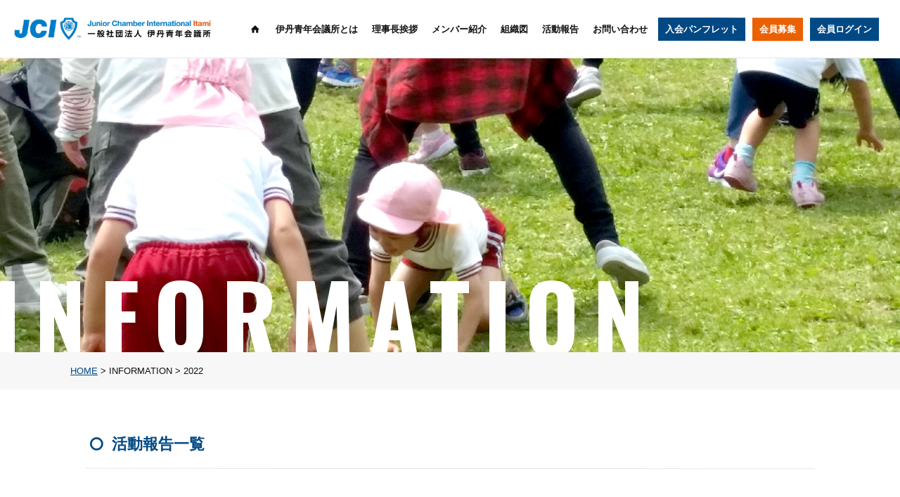

--- FILE ---
content_type: text/html; charset=UTF-8
request_url: http://www.itamijc.com/tag/2022/
body_size: 10763
content:
<!DOCTYPE html>
<html lang="ja">
<head>
<meta charset="UTF-8">
<meta http-equiv="X-UA-Compatible" content="chrome=1,IE=edge" />
<title>2022 | 伊丹青年会議所</title>
<meta name="description" content="伊丹市の活性化と発展のために活動する一般社団法人伊丹青年会議所公式ホームページ">
<meta name="format-detection" content="telephone=no">
<meta name="viewport" content="width=device-width">

<meta property="og:title" content="2022 | 伊丹青年会議所" />
<meta property="og:type" content="website" />
<meta property="og:image" content="http://www.itamijc.com/cmsdir/wp-content/themes/itamijc/img/ogp.jpg" />
<meta property="og:site_name" content="伊丹青年会議所" />
<meta property="og:description" content="伊丹市の活性化と発展のために活動する一般社団法人伊丹青年会議所公式ホームページ" />
<meta name="twitter:card" content="summary" />
<meta name="twitter:title" content="2022 | 伊丹青年会議所" />
<meta name="twitter:description" content="伊丹市の活性化と発展のために活動する一般社団法人伊丹青年会議所公式ホームページ" />
<meta name="twitter:image" content="http://www.itamijc.com/cmsdir/wp-content/themes/itamijc/img/ogp.jpg" />
<meta itemprop="image" content="http://www.itamijc.com/cmsdir/wp-content/themes/itamijc/img/ogp.jpg" />

<link rel="stylesheet" href="https://fonts.googleapis.com/css?family=Oswald:400,700">
<link rel="stylesheet" href="http://www.itamijc.com/cmsdir/wp-content/themes/itamijc/css/fontello.css">
<link rel="stylesheet" href="http://www.itamijc.com/cmsdir/wp-content/themes/itamijc/css/responsive.css">
<link rel="stylesheet/less" type="text/css" href="http://www.itamijc.com/cmsdir/wp-content/themes/itamijc/css/styles.less">
<script src="//cdnjs.cloudflare.com/ajax/libs/less.js/2.5.3/less.min.js"></script>

<!--[if lt IE 9]>
<script src="https://oss.maxcdn.com/libs/html5shiv/3.7.0/html5shiv.js"></script>
<script src="https://oss.maxcdn.com/libs/respond.js/1.3.0/respond.min.js"></script>
<![endif]-->

<link rel="shortcut icon" href="http://www.itamijc.com/cmsdir/wp-content/themes/itamijc/img/favicon.ico">
<link rel="apple-touch-icon-precomposed" href="http://www.itamijc.com/cmsdir/wp-content/themes/itamijc/img/touchicon.png">
<link rel='dns-prefetch' href='//ajax.googleapis.com' />
<link rel='dns-prefetch' href='//s.w.org' />
<link rel="alternate" type="application/rss+xml" title="伊丹青年会議所 &raquo; 2022 タグのフィード" href="http://www.itamijc.com/tag/2022/feed/" />
<link rel='stylesheet' id='sb_instagram_styles-css'  href='http://www.itamijc.com/cmsdir/wp-content/plugins/instagram-feed/css/sb-instagram-2-2.min.css?ver=2.4.5' type='text/css' media='all' />
<link rel='stylesheet' id='wp-block-library-css'  href='http://www.itamijc.com/cmsdir/wp-includes/css/dist/block-library/style.min.css?ver=5.1.19' type='text/css' media='all' />
<link rel='stylesheet' id='contact-form-7-css'  href='http://www.itamijc.com/cmsdir/wp-content/plugins/contact-form-7/includes/css/styles.css?ver=5.0.2' type='text/css' media='all' />
<script type='text/javascript' src='https://ajax.googleapis.com/ajax/libs/jquery/1.12.4/jquery.min.js?ver=1.12.4'></script>
<link rel='https://api.w.org/' href='http://www.itamijc.com/wp-json/' />

<script src="http://www.itamijc.com/cmsdir/wp-content/themes/itamijc/js/jquery.matchHeight-min.js"></script>
<script>$(function(){$('.matchH').matchHeight();});</script>
</head>

<body class="archive tag tag-58">


<div id="wrapper">

<header id="header" class="cf">
	<h1><a href="http://www.itamijc.com"><img src="http://www.itamijc.com/cmsdir/wp-content/themes/itamijc/img/logo.jpg" alt=""></a></h1>
	<div class="headnav pc">
		<nav class="pc serif">
			<ul class="pc" id="gnav">
				<li><a href="http://www.itamijc.com"><i class="icon-home"></i></a></li>
				<li><a href="http://www.itamijc.com/about/">伊丹青年会議所とは</a></li>
				<li><a href="http://www.itamijc.com/greeting/">理事長挨拶</a></li>
				<li><a href="http://www.itamijc.com/member/">メンバー紹介</a></li>
				<li><a href="http://www.itamijc.com/organization/">組織図</a></li>
				<li><a href="http://www.itamijc.com/activity/">活動報告</a></li>
				<li><a href="http://www.itamijc.com/contact/">お問い合わせ</a></li>
				<!-- <li class="bluenav"><a href="< ?php echo home_url(); ?>/pdf/nyukai.pdf">入会パンフレット</a></li> -->
				<li class="bluenav"><a href="https://jni-adp.dev/test/itamijc/cmsdir/wp-content/themes/itamijc/pdf/nyukai.pdf">入会パンフレット</a></li>
				<li class="orangnav"><a href="http://www.itamijc.com/recruit/">会員募集</a></li>
				<li class="bluenav"><a href="http://www.itamijc.com/key">会員ログイン</a></li>
			</ul>
		</nav>
	</div><!-- END.headnav -->
	<button id="menubtn" class="btn sp"></button>
	<nav id="spmenu" class="sp">
		<ul class="sp">
			<li><a href="http://www.itamijc.com"><i class="icon-home"></i></a></li>
			<li><a href="http://www.itamijc.com/about/">伊丹青年会議所とは</a></li>
			<li><a href="http://www.itamijc.com/greeting/">理事長挨拶</a></li>
			<li><a href="http://www.itamijc.com/member/">メンバー紹介</a></li>
			<li><a href="http://www.itamijc.com/organization/">組織図</a></li>
			<li><a href="http://www.itamijc.com/activity/">活動報告</a></li>
			<li><a href="http://www.itamijc.com/contact/">お問い合わせ</a></li>
			<!-- <li><a href="< ?php echo home_url(); ?>/pdf/nyukai.pdf">入会パンフレット</a></li> -->
			<li><a href="https://jni-adp.dev/test/itamijc/cmsdir/wp-content/themes/itamijc/pdf/nyukai.pdf">入会パンフレット</a></li>
			<li><a href="http://www.itamijc.com/recruit/">会員募集</a></li>
			<li><a href="http://www.itamijc.com/key">会員ログイン</a></li>
			<li><a nohref=""></a></li>
		</ul>
	</nav>
</header>

<script>$(function(){$("nav#spmenu").hide();$("button#menubtn").click(function(){$(this).next().slideToggle('fast');$(this).toggleClass("active");});});</script>


	<section class="pagetitle">
		<h2 class="wf">INFORMATION</h2>
		<div class="mask"></div>
	</section>

	<div class="pagebread">
		<div class="container">
			<div class="breadcrumbs">
				<span><a href="http://www.itamijc.com">HOME</a></span> &gt; <span><a href="http://www.itamijc.com/information/"></a>INFORMATION</span> &gt; <span>2022</span>
			</div><!-- END.breadcrumbs -->
		</div><!-- END.container -->
	</div><!-- END.pagebread -->

	<div class="container">
		<main>
			<div class="pagebody">
				<article>
					<h3 class="serif"><i class="icon-circle-empty"></i> 活動報告一覧</h3>
				</article>
												<div class="row gutters newslist">
													<article class="news col span_4 matchH">
						<a href="http://www.itamijc.com/activity/1716/">
							<img width="600" height="400" src="http://www.itamijc.com/cmsdir/wp-content/uploads/2022/02/S__10944519-600x400.jpg" class="attachment-thumbnail size-thumbnail wp-post-image" alt="" />						</a>
						<span class="postdate">2022年1月25日</span>
						<div class="postdetail cf">
							<h3><a href="http://www.itamijc.com/activity/1716/">一月度例会開催しました！</a></h3>
							<span><a href="http://www.itamijc.com/tag/1%e6%9c%88%e5%ba%a6%e4%be%8b%e4%bc%9a/" rel="tag">1月度例会</a>, <a href="http://www.itamijc.com/tag/2022/" rel="tag">2022</a>, <a href="http://www.itamijc.com/tag/active/" rel="tag">活動報告</a></span>
						</div><!-- END.postdetail -->
					</article>
												</div><!-- END.row gutters -->
								
				<div class="pagenation cf">
																														</div><!-- END.pagenation -->

			</div><!-- END.pagebody -->
		</main>
	</div><!-- END.container -->

<footer id="footer">
	<div class="container reverse">
		<div class="row gutters">
			<div class="col span_8">
				<ul class="footnav01">
					<li><a href="http://www.itamijc.com">TOP</a></li>
					<li><a href="http://www.itamijc.com/about/">交通アクセス</a></li>
					<li><a href="http://www.itamijc.com/contact/">お問い合わせ</a></li>
					<li class="bgnav"><a href="http://www.itamijc.com/recruit/">会員募集</a></li>
					<li class="bgnav"><a href="http://www.itamijc.com/key/" target="_blank">会員ログイン</a></li>
				</ul>
				<ul class="footnav02">
					<li><a href="http://www.itamijc.com/about/">伊丹JCとは</a></li>
					<li><a href="http://www.itamijc.com/greeting/">理事長挨拶</a></li>
					<li><a href="http://www.itamijc.com/member/">メンバー紹介</a></li>
					<li><a href="http://www.itamijc.com/organization/">組織図</a></li>
					<li><a href="http://www.itamijc.com/activity/">活動報告</a></li>
				</ul>
			</div><!-- END.span_8 -->
			<div class="col span_4 col_left">
				<section class="footdesc">
					<img src="http://www.itamijc.com/cmsdir/wp-content/themes/itamijc/img/logo.png" alt="">
					<p>〒664-0895<br>
						兵庫県伊丹市宮ノ前2丁目2番2号<br>伊丹商工会議所内<br>
						TEL / FAX：072-772-3373
					</p>
				</section>
			</div><!-- END.span_4 -->
		</div><!-- END.row -->
	</div><!-- END.container -->

	<div class="copyright">
		<small>Copyright &copy;2012-2026 Junior Chamber International Osaka. All rights reserved.</small>
	</div><!-- END.copyright -->
		
</footer>

</div><!-- END#wrapper -->

<!-- Instagram Feed JS -->
<script type="text/javascript">
var sbiajaxurl = "http://www.itamijc.com/cmsdir/wp-admin/admin-ajax.php";
</script>
<script type='text/javascript'>
/* <![CDATA[ */
var wpcf7 = {"apiSettings":{"root":"http:\/\/www.itamijc.com\/wp-json\/contact-form-7\/v1","namespace":"contact-form-7\/v1"},"recaptcha":{"messages":{"empty":"\u3042\u306a\u305f\u304c\u30ed\u30dc\u30c3\u30c8\u3067\u306f\u306a\u3044\u3053\u3068\u3092\u8a3c\u660e\u3057\u3066\u304f\u3060\u3055\u3044\u3002"}}};
/* ]]> */
</script>
<script type='text/javascript' src='http://www.itamijc.com/cmsdir/wp-content/plugins/contact-form-7/includes/js/scripts.js?ver=5.0.2'></script>
<script type='text/javascript' src='http://www.itamijc.com/cmsdir/wp-includes/js/wp-embed.min.js?ver=5.1.19'></script>
</body>
</html>

--- FILE ---
content_type: text/css
request_url: http://www.itamijc.com/cmsdir/wp-content/themes/itamijc/css/fontello.css
body_size: 3252
content:
@font-face {
  font-family: 'fontello';
  src: url('../font/fontello.eot?4126184');
  src: url('../font/fontello.eot?4126184#iefix') format('embedded-opentype'),
       url('../font/fontello.woff2?4126184') format('woff2'),
       url('../font/fontello.woff?4126184') format('woff'),
       url('../font/fontello.ttf?4126184') format('truetype'),
       url('../font/fontello.svg?4126184#fontello') format('svg');
  font-weight: normal;
  font-style: normal;
}
/* Chrome hack: SVG is rendered more smooth in Windozze. 100% magic, uncomment if you need it. */
/* Note, that will break hinting! In other OS-es font will be not as sharp as it could be */
/*
@media screen and (-webkit-min-device-pixel-ratio:0) {
  @font-face {
    font-family: 'fontello';
    src: url('../font/fontello.svg?4126184#fontello') format('svg');
  }
}
*/
 
 [class^="icon-"]:before, [class*=" icon-"]:before {
  font-family: "fontello";
  font-style: normal;
  font-weight: normal;
  speak: none;
 
  display: inline-block;
  text-decoration: inherit;
  width: 1em;
  margin-right: .2em;
  text-align: center;
  /* opacity: .8; */
 
  /* For safety - reset parent styles, that can break glyph codes*/
  font-variant: normal;
  text-transform: none;
 
  /* fix buttons height, for twitter bootstrap */
  line-height: 1em;
 
  /* Animation center compensation - margins should be symmetric */
  /* remove if not needed */
  margin-left: .2em;
 
  /* you can be more comfortable with increased icons size */
  /* font-size: 120%; */
 
  /* Font smoothing. That was taken from TWBS */
  -webkit-font-smoothing: antialiased;
  -moz-osx-font-smoothing: grayscale;
 
  /* Uncomment for 3D effect */
  /* text-shadow: 1px 1px 1px rgba(127, 127, 127, 0.3); */
}
 
.icon-cancel:before { content: '\e800'; } /* '' */
.icon-angle-left:before { content: '\e801'; } /* '' */
.icon-down-open:before { content: '\e802'; } /* '' */
.icon-up-open:before { content: '\e803'; } /* '' */
.icon-right-open:before { content: '\e804'; } /* '' */
.icon-left-open:before { content: '\e805'; } /* '' */
.icon-popup:before { content: '\e806'; } /* '' */
.icon-paste:before { content: '\e807'; } /* '' */
.icon-rss:before { content: '\e808'; } /* '' */
.icon-youtube-play:before { content: '\e809'; } /* '' */
.icon-menu:before { content: '\e80a'; } /* '' */
.icon-heart-empty:before { content: '\e80b'; } /* '' */
.icon-hospital:before { content: '\e80c'; } /* '' */
.icon-user:before { content: '\e80d'; } /* '' */
.icon-comment-empty:before { content: '\e80e'; } /* '' */
.icon-angle-right:before { content: '\e80f'; } /* '' */
.icon-angle-up:before { content: '\e810'; } /* '' */
.icon-angle-down:before { content: '\e811'; } /* '' */
.icon-mail-alt:before { content: '\e812'; } /* '' */
.icon-location:before { content: '\e813'; } /* '' */
.icon-bookmark-empty:before { content: '\e814'; } /* '' */
.icon-circle-thin:before { content: '\e815'; } /* '' */
.icon-link-ext:before { content: '\e816'; } /* '' */
.icon-home:before { content: '\e817'; } /* '' */
.icon-circle-empty:before { content: '\e818'; } /* '' */
.icon-newspaper:before { content: '\e819'; } /* '' */
.icon-search:before { content: '\e81a'; } /* '' */

--- FILE ---
content_type: text/plain
request_url: http://www.itamijc.com/cmsdir/wp-content/themes/itamijc/css/styles.less
body_size: 26950
content:
@charset "UTF-8";
// COLOR
@blueD:#004984;
@blue:#0077cc;
@greenL:#6ABFAB;
@orange:#eb6000;

@gray:#ccc;
@grayD:#777;
@grayL:#e6e6e6;
@grayLL:#f7f7f7;
@white:#fff;
@black:#111;
@red:#903;

// LESS
@ncc:no-repeat center center;

// MIXIN
.trans{-webkit-transition:0.3s; -moz-transition:0.3s; -o-transition:0.3s; -ms-transition:0.3s; transition:0.3s;}
.notrans{-webkit-transition:0s; -moz-transition:0s; -o-transition:0s; -ms-transition:0s; transition:0s;}
.fb{font-weight:bold;}
.tac{text-align:center;}
.tdn{text-decoration:none;}
.tdu{text-decoration:underline;}
.bgsc{background-size:cover;}
.inline{display:-moz-inline-box; display:inline-block;}

/*BASE*/
html{height:100%;}
body{height:100%; line-height:1; color:@black; -webkit-text-size-adjust:100%;
font-family:"Helvetica Neue","Hiragino Sans","ãƒ’ãƒ©ã‚®ãƒŽè§’ã‚´ã‚·ãƒƒã‚¯","ãƒ’ãƒ©ã‚®ãƒŽè§’ã‚´ ProN W3","Hiragino Kaku Gothic ProN",Roboto,"Droid Sans","ãƒ¡ã‚¤ãƒªã‚ª",Meiryo,"æ¸¸ã‚´ã‚·ãƒƒã‚¯",YuGothic,sans-serif;}
img{max-width:100%; height:auto; vertical-align:middle;}
/*CF*/
.cf:before,.cf:after{content:" ";display:table;}.cf:after{clear:both;}.cf{*zoom:1;}
/*LINK*/
a:link{color:@blueD; .tdu; .trans;}
a:visited{color:@blueD; .tdu;}
a:hover{color:@gray; .tdu;}
a:active{color:@blueD; .tdn;}
a img{border:none; .tdn;}
a img:hover{border:none; opacity:0.6; .tdn;}
/*LOADING*/
div#loadingWrap{position:fixed; top:0; left:0; width:100%; height:100%; background:@white; z-index:1400;
	img{position:absolute; top:50%; left:50%; max-width:69px; margin:-34.5px 0 0 -34.5px; width:auto;}
}
/*LETTER*/
strong{.fb;}
.wf{font-family:'Oswald';}
.serif{font-family:"Times New Roman","Georgia","æ¸¸æ˜Žæœ",YuMincho,"ãƒ’ãƒ©ã‚®ãƒŽæ˜Žæœ ProN W3","Hiragino Mincho ProN","HGæ˜ŽæœE","ï¼­ï¼³ ï¼°æ˜Žæœ","ï¼­ï¼³ æ˜Žæœ",serif; transform:rotate(.03deg)}
.attention{color:@red;}
.fontsmall{font-size:77%;}
.fontlarge{font-size:139%;}
::selection{background:@blueD; color:@white;}
::-moz-selection{background:@blueD; color:@white;}

/*MOVBOX*/
div#movbox{z-index:1; position:relative; width:100%; height:100%;
	div.mask{z-index:100; position:fixed; top:0; left:0; width:100%; height:100%; background:url('../img/bg/sptop.jpg') no-repeat center bottom; background-size:cover;}
	h1{z-index:200; position:relative; margin:0 auto; width:80%; padding:50% 0 0;}
	div.arrownav{z-index:300; position:absolute; bottom:0; left:50%; margin-left:-48px; font-size:200%; width:96px;
		a{display:block; padding:15px 30px; color:@white; background:@blueD; .tdn; .trans;}
		a:hover{opacity:0.6;}
	}
}

/*WRAPPER*/
div#wrapper{position:relative; z-index:1000; background:@white;}

/*HEADER*/
header{width:100%; background:@white; border-bottom:1px solid @grayL;
	h1{float:left; width:200px; margin:20px 10px;}
	button#menubtn{position:absolute; right:10px; top:10px; line-height:42px; height:42px; width:42px; background-color:none; border:none; font-size:154%;}
	button.btn:after{content: '\e80a'; font-family:'fontello';}
	button.active:after{content: '\e800'; font-family:'fontello';}
	nav#spmenu{position:absolute; top:64px; width:100%; background:rgba(7,75,126,0.9); z-index:9998; .tac;
		ul{width:100%;
			li{width:50%; float:left; border-bottom:1px solid @gray;
				a{display:block; line-height:54px; height:54px; color:@white; .tdn;}
			}
			li:nth-child(odd){border-left:1px solid @gray;}
			li:first-child{border-left:none; width:100%;}
		}
	}
}

.blog{
	header{opacity:1; .trans; position:fixed; top:0; left:0; z-index:10000;}
}

/*TOPBOX COMMON*/
div.topbox{margin:0 0 6%;
	section.titlebox{margin:0 0 6%; padding:0; color:@blueD; .tac;
		h2{font-size:154%; margin-bottom:15px;}
	}
}

/*TOPBTN BASE*/
div.detailbtn{width:100%; display:block; .tac; .fb; margin:0 auto 4%;
	a{background:@blueD; display:block; padding:15px; border-radius:8px; .tdn;
		i{float:right;}
	}
	a:link{color:@white;}
	a:visited{color:@white;}
	a:hover{color:@white; opacity:0.7;}
	a:active{color:@white;}
}

/*FIRSTBOX*/
div.firstbox{
	section.titlebox{padding:24% 0 0;}
	a{
		div.btnbox{background:@orange; color:@white; .tac;
			img{float:right; width:50%;}
			section.caption{position:relative; float:left; width:50%; padding:12% 0 0;
				h4{margin-bottom:6%;}
				h5{font-size:77%;}
			}
			section.caption:after{
				content:""; position:absolute; top:65%; right:-10px; display:block; width:0px; height:0px;
				border-style:solid; border-width:10px 0 10px 10px; border-color:transparent transparent transparent @orange;
			}
		}
	}
	a.altver{
		div.btnbox{
			img{float:left;}
			section.caption{float:right;}
			section.caption:after{
				top:70%; left:-10px;
				border-width:10px 10px 10px 0; border-color:transparent @orange transparent transparent;
			}
		}
	}
}

/*SECONDBOX*/
div.secondbox{margin:0 0 30px;
	div.span_6{padding:0 20px 20px;
		h4{font-size:124%; padding:20px 0; border-bottom:1px solid @gray; .fb;}
		a{color:@black; .tdn;
			article{padding:10px 0; border-bottom:1px solid @gray; width:100%; line-height:1.6;
				div.postdate{color:@grayD;}
			}
		}
	}
}

div.topbox.thirdbox{margin:0;}
div.fourthbox{
	h4{.fb; font-size:154%; margin:0 0 4%;}
	div.detailbtn{width:70%; display:block; .tac; .fb; margin:0 auto 6%;
		a{background:@white; display:block; padding:10px; border-radius:8px; .tdn;
			i{float:right;}
		}
		a:link{color:@blueD;}
		a:visited{color:@blueD;}
		a:hover{color:@blueD; opacity:0.7;}
		a:active{color:@blueD;}
	}
}
div#pagePlugin.sp{width:320px; margin:0 auto;}
ul.ameba{line-height:1.7; margin:0 0 4%;
	li{border-bottom:1px dashed @grayL; padding:0 0 10px; margin:0 0 10px;
		a:link{color:@white; .tdn;}
		a:visited{color:@white; .tdn;}
		a:hover{color:@grayL; .tdu;}
		a:active{color:@white; .tdn;}
	}
}

/*MESSAGE SLIDER*/
div.msgslider{padding:40px 0; margin:0; background:url("../img/bg/msg.jpg"); background-size:150px 150px;
	section.titlebox{
		h2{color:@blueD;}
	}
	div.carousel{margin:0 0 30px;
		ul{
			li{
				a{display:block; padding:0 50px;
					img{border:6px solid @blueD; border-radius:100%;}
				}
				p{background:@blueD; padding:10px; margin:10px auto 0; .tac; width:220px; color:@white;}
			}
		}
	}
}

div.msgslider02{background:url("../img/bg/msg02.jpg"); background-size:150px 150px;}

/*MESSAGE SLIDER*/
.category{
	div.msgslider{margin:0;}
}

li.memthum{
	a{
		img{display:block; opacity:1;}
	}
}

div.hovercap{overflow:hidden; position:relative;
	.imgcaption{.tac;}
}

div.hovercap div.imgmask{position:absolute; width:100%; height:100%; top:0; left:0; opacity:0;
	-webkit-transform:	rotateY(-180deg); transform:rotateY(-180deg); -webkit-transition:all 0.5s ease; transition:all 0.5s ease;}
div.hovercap:hover div.imgmask{-webkit-transform:rotateY(0deg); transform:rotateY(0deg); opacity:1;}

/* SLICK ARROW */
.slick-prev,.slick-next{z-index:1000;position:absolute;top:50%;display:block;padding:0;-webkit-transform: translate(0, -50%);-ms-transform: translate(0, -50%);transform: translate(0, -50%);cursor:pointer; color:transparent; border:none; outline:none; background:transparent;}
.slick-prev:hover:before,.slick-prev:focus:before,.slick-next:hover:before,.slick-next:focus:before{opacity:0.7;}
.slick-prev.slick-disabled:before,.slick-next.slick-disabled:before{opacity:0.2;}
.slick-prev:before,.slick-next:before{font-family:'fontello';font-size:20px;width:30px;height:30px;line-height:30px;opacity:1;display:block;color:@white;background:@blueD;border-radius:100%;}
.slick-prev{left:0;}
.slick-prev:before{content: '\e801';}
.slick-next{right:0;}
.slick-next:before{content: '\e80f';}


/*FOURTHBOX*/
div.fourthbox{padding:20px 0; margin:0 0 4%; background:@blue; color:@white;
	section.titlebox{color:@white;}
}

/*FIFTHBOX*/
div.fifthbox{padding:0 0 45px;
	div.span_6{width:44%; margin:0 3%;
		div.btnbox{background:@blueD; padding:15px; color:@grayLL; .tac;
			i{font-size:197%; margin-bottom:15px; display:block;}
			h2{font-size:124%; margin-bottom:15px;}
			h3{font-size:85%; margin-bottom:15px;}
			a{font-size:77%; display:block; color:@blueD; background:@grayLL; padding:10px; .tdn; text-align:left;}
			a:after{font-family:"fontello"; content:"\e80f"; float:right;}
		}
	}
}
ul.topbn{
	li{width:70%; margin:0 auto 4%;
		a{display:block;
			img{border:1px solid @grayL;}
		}
	}
}

div.topfootpic{
	ul{
		li{float:left; width:25%;}
	}
}

/*FOOTER*/
footer{background:@blueD; color:@white; padding:4% 0 0;
	img{width:281.5px; margin:0 0 4%;}
	p{line-height:1.7;}
	div.copyright{background:@black; margin:4% 0 0; padding:10px 0; font-size:77%; line-height:1.7; .tac;}
	a:link{color:@white; .tdn; .trans;}
	a:visited{color:@white; .tdn;}
	a:hover{color:@gray; .tdn;}
	a:active{color:@white; .tdn;}
	ul{
		li{.inline;
			a{display:block;}
		}
	}
}

ul.footnav01{.tac;
	li{margin:0 0 4%;}
	li a{.inline;}
	li:before{content:"|"; float:left; .inline; margin:0 10px;}
	li:first-child:before{content:none;}
	li.bgnav{background:@white; display:block; width:60%; margin:0 auto 4%;
		a{padding:10px;}
		a:link{color:@blueD; .tdn; .trans;}
		a:visited{color:@blueD; .tdn;}
		a:hover{color:@blueD; .tdn; background:@gray;}
		a:active{color:@blueD; .tdn;}
	}
	li.bgnav:before{content:none;}
}
ul.footnav02{.tac;
	li{margin:0 0 4%; display:block;
		a{display:block;}
	}
}
section.footdesc{width:80%; margin:0 auto;}
/*********************** PAGES ***********************/
section.pagetitle{color:@white; padding:150px 0 0; overflow:hidden; background:url('../img/bg/page/member.jpg') @ncc; .bgsc;
	h2{font-size:330%; letter-spacing:5px; margin:0 0 -3px -3px; .fb;}
}
.date section.pagetitle{background:url('../img/bg/page/info.jpg') @ncc; .bgsc;}
.tag section.pagetitle{background:url('../img/bg/page/info.jpg') @ncc; .bgsc;}
.single section.pagetitle{background:url('../img/bg/page/info.jpg') @ncc; .bgsc;}
.category-activity section.pagetitle{background:url('../img/bg/page/info.jpg') @ncc; .bgsc;}
.page-about section.pagetitle{background:url('../img/bg/page/about.jpg') @ncc; .bgsc;}
.page-key section.pagetitle{background:url('../img/bg/page/about.jpg') @ncc; .bgsc;}
.page-greeting section.pagetitle{background:url('../img/bg/page/greeting.jpg') @ncc; .bgsc;}
.page-organization section.pagetitle{background:url('../img/bg/page/organization.jpg') @ncc; .bgsc;}
.page-recruit section.pagetitle{background:url('../img/bg/page/recruit.jpg') @ncc; .bgsc;}
.page-contact section.pagetitle{background:url('../img/bg/page/contact.jpg') @ncc; .bgsc;}

div.pagebread{background:@grayLL; padding:15px 10px; margin:0 0 30px; font-size:77%;}

div.msgbox{font-size:140%; color:@blueD; .tac; line-height:3;
	span{color:@black; text-align:right!important; display:block;}
}
div.msgbox2{font-size:120%; color:@blueD; line-height:2; padding:0 0 2%; margin:0 0 4%; border-bottom:1px solid @grayL;}
div.bluebox{font-size:120%; color:@white; background:@blueD; line-height:1.7; padding:2%; margin:0 0 4%;}
div.bottombn{margin:0 auto 8%; .tac;}

div.graybox{background:@grayLL; padding:4%;
	ul{
		li{.tac; color:@blueD; margin:0 0 4%;
			a{display:block; background:@blueD; padding:15px; .fb; }
			a:link{color:@white; .tdn; .trans;}
			a:visited{color:@white; .tdn;}
			a:hover{color:@white; .tdn; background:@grayD;}
			a:active{color:@white; .tdn;}
		}
		li:last-child{line-height:1.8; font-size:138%;}
	}
}

	a.mapbtn{display:block; background:@gray; color:@white; .fb; padding:10px; .tac;}
	a.mapbtn:link{color:@white; .tdn; .trans;}
	a.mapbtn:visited{color:@white; .tdn;}
	a.mapbtn:hover{color:@white; .tdn; background:@blueD;}
	a.mapbtn:active{color:@white; .tdn;}

ul.activelist{
	li{background:@grayL; margin:0 0 4%;
		section:first-child{float:left; width:30%; padding:5px; background:@blueD; color:@white; .tac; .fb;
			span{margin:0 0 10px; display:block;}
			img{max-height:40px; width:auto; max-width:auto; margin:auto!important; display:block;}
		}
		section:last-child{float:right; width:70%; padding:10px;}
	}
	li:nth-child(even){
		section:first-child{background:@greenL;}
	}
}

div.midashibox{line-height:1.7; .tac; margin:0 0 4%;
	h2{font-size:138%; margin:0 0 4%; color:@blueD;}
	p{font-size:100%;}
}

div.pagebody{padding:0 2%;
	article{margin:0 0 30px;
		h3{font-size:138%; padding:0 0 10px; margin:0 0 10px; line-height:1.6; color:@blueD; border-bottom:1px solid @gray; .fb;}
		h4{font-size:116%; margin:0 0 10px; color:@blueD; .fb;}
		p{line-height:1.7; margin:0 0 10px;}
		p.smallbn{
			a img{width:48%;}
		}
		div.postbody{line-height:1.7; word-wrap:break-word;
			img{margin:0 0 15px;}
			p{margin-bottom:15px;}
			p:last-child{margin-bottom:0;}
		}
		section.listbox{background:@grayLL; padding:15px 10px 9px; margin:0 0 4%;
			ul{
				li{counter-increment:number; margin:0 0 6px; line-height:1.6;}
				li::before{content:counter(number); .tac; .inline; background:@greenL; color:@white; float:left;
							margin:0 8px 0 0; padding:5px 0 0; height:19px; width:24px; border-radius:12px; line-height:1;}
			}
			ul.tabbox{
				a{cursor:pointer; color:@black; .tdn; background:@white; border-radius:6px; border:1px solid @gray; margin:0 0 6px; padding:10px; .trans; display:block;
					li{counter-increment:none; display:block; margin:0;}
					li:before{content:none;}
					li:after{content: '\e811'; font-family:'fontello'; float:right;}
				}
				a:hover{background:@gray;}
				a.tabselect{background:@greenL; border:1px solid @greenL; color:@white;}
			}
		}
		.tabhide{display:none;}
		section.peoplelist{
			a{.tdn;}
			ul{font-size:108%;
				li{margin-bottom:10px; background:@greenL; clear:both; display:block; overflow:hidden; position:relative;}
				}
			div{background:@greenL; margin-bottom:15px;}
			div:last-child{margin-bottom:0;}
			img{margin:0 10px 0 0; width:30%; float:left;}
			p{color:@white; margin:20px 0 10px 0; line-height:1;}
			h3{font-size:124%; color:@white; border-bottom:none; padding:0; margin:0; line-height:1;}
			i{position:absolute; right:10px; top:30%; background:@white; border-radius:100%; padding:11px 7px 9px; color:@greenL;}
		}
	}
}

.single{
	div.pagebody{
		article{
			div.postbody{
				section{margin:0 0 4%;}
			}
		}
	}
}
span.sns{
    background: @blueD;
    color: #fff;
    display: inline-block;
    margin:0 20px 15px 0;
    letter-spacing: 1px;
    padding: 0 10px;
    text-align: center;
    width: 120px;
}

div.postdata{font-size:124%; .fb;
	span{display:block; margin:0 0 4%;}
	span:first-child{background:@blueD; color:@white; padding:5px; .tac;}
	span:last-child{font-size:124%;}
}

div.fotorama{width:100%; max-width:100%; margin:0 auto 4%;}
div.borderbox{padding:4%; border:1px solid @grayL;}

div.infolink{padding:0 0 40px;
	h3{background:@blueD; color:@white; padding:10px; .fb; .inline; margin:0 0 4%;}
	p{margin:0 0 4%; line-height:1.8;}
	div.bnnn{.tac; background:@blueD; padding:10px;
		a:link{color:@white; .tdn;}
		a:visited{color:@white; .tdn;}
		a:hover{color:@white; .tdu;}
		a:active{color:@white; .tdn;}
	}
}

/*NEWS*/
div.pagebody{
	article.news{position:relative; padding:0 0 10px; margin-bottom:2%;
		img{ width:100%; z-index:98;}
		span.postdate{background:@blueD; color:@white; position:absolute; top:0; left:0; padding:5px; font-size:77%; z-index:99;}
		div.postdetail{float:left; width:100%; padding:5px 0 0;
			h3{border:none; font-size:100%; line-height:1.6; padding: 0;}
			a:link{color:@black; .tdn;}
			a:visited{color:@black; .tdn;}
			a:hover{color:@black; .tdu;}
			a:active{color:@black; .tdn;}
			br{display:none;}
			span{float:right; background:@grayD; color:@white; padding:10px; .inline; font-size:77%;
				a:link{color:@white; .tdn;}
				a:visited{color:@white; .tdn;}
				a:hover{color:@white; .tdu;}
				a:active{color:@white; .tdn;}
			}
		}
	}
}

section.postdate{margin:0 0 5px;
				a:link{color:@white; .tdn;}
				a:visited{color:@white; .tdn;}
				a:hover{color:@white; .tdu;}
				a:active{color:@white; .tdn;}
	span{background:@gray; color:@white; padding:10px; margin:0 15px 0 0; .inline; .tac;}
}

/*PAGENATION*/
.wp-pagenavi{.tac;}
div.pagenation{font-size:77%; letter-spacing:1px;
	a:link{color:@white; .tdn;}
	a:visited{color:@white; .tdn;}
	a:hover{color:@white; .tdn;}
	a:active{color:@white; .tdn;}
	a div{background:@blueD; display:block; border-radius:6px; padding:15px; .fb; .trans;}
	a div:hover{background:@grayD;}
	div.next{float:right; margin:0 0 4%;}
	div.prev{float:left; margin:0 0 4%;}
	div.back{.tac; margin:0 0 4%;}
}

div.triangle{width:20px; margin:0 auto 4%;
height:0;
border-left:20px solid transparent;
border-right:20px solid transparent;
border-top:20px solid @gray;}

/*PAGE TABLE*/
table{width:100%; line-height:1.7;
	tr{width:100%;
		th{padding:8px; width:100%; display:block; text-align:left; background:@grayLL; .fb;
			span{font-size:85%;}
		}
		td{padding:8px 0; width:100%; display:block;}
	}
}

table.noborder{margin:0; border-bottom:1px solid @gray;
	tr{
		th{border:none; background:@grayD; color:@white; font-size:105%;.tac;}
		td{border:none;}
	}
}

/*CONTACT*/
table.mailform{
	textarea{width:100%; padding:10px; resize:vertical; background:@white; border:1px solid #ddd;}
	input.wpcf7-text{width:100%; padding:10px;}
}
input[type="submit"],button{-webkit-appearance:button; cursor:pointer; outline:none;}
input.soushin{width:100%; height:60px; line-height:60px; position:relative; .inline; .fb; font-size:124%; .tac; .tdn; border:none; color:@white;
border-radius:10px; background-color:@grayD; box-shadow:0 4px 0 @black; -webkit-transition:none; transition:none; cursor:pointer;}
input.soushin:hover{background-color:@gray; box-shadow:0 4px 0 @grayD;}
input.soushin:active{top:4px; box-shadow:none;}
img.ajax-loader{float:left; width:auto!important;}

div.privacybox{overflow:hidden; overflow-y:scroll; padding:2%; border:1px solid @gray; height:200px;}

/********************************************************************************************************/
/************************ PC ****************************************************************************/
/********************************************************************************************************/
@media(min-width:769px){
nav#spmenu{display:none;}
.sp{display:none;}
.col_left{padding-right:20px;}
.col_right{padding-left:20px;}
.col_lefts{padding-right:7px;}
.col_rights{padding-left:7px;}

/*MOVBOX*/
div#movbox{background:none;
	div.mask{z-index:100; position:fixed; top:0; left:0; width:100%; height:100%; background:url('../img/bg/dot.png'); opacity:0.2;}
	h1{width:700px; padding:12% 0 0; margin:0 40% 0; text-align:right;}
	div.arrownav{margin-left:-57px; font-size:300%; width:114px;
		a{padding:10px 30px;}
	}
}

/*HEADER*/
header{padding:25px 20px 15px;
	h1{width:280px; margin:0 0 10px;}
	div.headnav{float:right;
		nav{clear:both;
			ul#gnav{position:relative; z-index:3100; .fb;
				li{float:left; display:block; margin-right:10px;
					a{position:relative; display:block; z-index:3200; padding:10px 5px 10px;}
					a:link{color:@black; .tdn;}
					a:visited{color:@black; .tdn;}
					a:hover{color:@gray; .tdn;}
					a:active{color:@black; .tdn;}
				}
				li.navlast{margin-right:0;}
				li.orangnav{
					a{background:@orange; padding:10px;}
					a:link{color:@white; .tdn;}
					a:visited{color:@white; .tdn;}
					a:hover{color:@white; .tdn;  background:@grayD;}
					a:active{color:@white; .tdn;}
				}
				li.bluenav{
					a{background:@blueD; padding:10px;}
					a:link{color:@white; .tdn;}
					a:visited{color:@white; .tdn;}
					a:hover{color:@white; .tdn;  background:@grayD;}
					a:active{color:@white; .tdn;}
				}
			}
		}
	}
}

.blog{
	header{z-index:9999; position:fixed; top:0; left:0; opacity:0; .trans;}
	header.fixed{opacity:1; .trans;}
}

/*TOPBOX COMMON*/
div.topbox{
	section.titlebox{padding:0;
		h2{font-size:220%;}
		h3{font-size:120%;}
	}
}

/*TOPBTN BASE*/
div.detailbtn{width:50%;
	a{padding:20px;}
}

/*FIRSTBOX*/
div.firstbox{
	section.titlebox{padding:240px 0 0;}
	a{
		div.btnbox{position:relative; overflow:hidden; width:100%; background:none;
			img{float:none; width:100%;}
			img:hover{opacity:1;}
			section.caption{z-index:1100; position:absolute; float:none; left:0; top:100%; width:100%; height:100%; padding:140px 60px 0; background:rgba(7,75,126,0.85);
				h4{font-size:194%; margin:0 0 20px;}
				h5{font-size:100%;}
			}
		}
	}
	a.altver{
		div.btnbox{background:none; color:@white;
			img{float:none;}
			section.caption{float:none;}
		}
	}
}

/*SECONDBOX*/
div.secondbox{margin:0 0 60px;
	div.span_6{padding:20px;
		h4{padding:20px; letter-spacing:2px;}
		a{
			article:hover{background:@grayL;}
		}
	}
}

div.topbox.thirdbox{margin:0;}

/*MESSAGE SLIDER*/
div.msgslider{padding:60px 0; margin:0;
	div.carousel{margin:0 0 60px;
		ul{
			li{
				a{padding:0 20px;}
			}
		}
	}
}
/*MESSAGE SLIDER*/
.category{
	div.msgslider{padding:40px 0 20px; margin:0;}
}

/* SLICK ARROW */
.slick-prev:before,.slick-next:before{width:50px;height:50px;line-height:50px;}

/*FOURTHBOX*/
div.fourthbox{padding:60px 0; margin:0 0 4%; background:@blue; color:@white;
	section.titlebox{color:@white;}
	div.mbpc{margin-bottom:40px;}
}


/*FIFTHBOX*/
div.fifthbox{padding:0 0 60px;
	div.span_6{width:49.0%; margin:0 0 0 2%;
		div.btnbox{padding:30px 60px;
			i{font-size:250%;}
			h2{font-size:154%;}
			h3{font-size:116%; margin-bottom:30px;}
			a{font-size:100%; padding:15px; .tac;}
			a:hover{background:@gray;}
		}
	}
}

ul.topbn{
	display: flex;
	justify-content: center;
	gap: 2%;
	li{width:32%; margin:0;}
}

/*FOOTER*/
footer{}
ul.footnav01{text-align:left; font-size:116%;
	li{margin:0 0 4%;}
	li a{padding:0 20px;}
	li:before{.inline; margin:0 10px;}
	li.bgnav{.inline; width:auto; margin:0 20px 4%;
		a{padding:10px;}
		a:link{color:@blueD; .tdn; .trans;}
		a:visited{color:@blueD; .tdn;}
		a:hover{color:@blueD; .tdn; background:@gray;}
		a:active{color:@blueD; .tdn;}
	}
}
ul.footnav02{text-align:left; font-size:116%;
	li{margin:0 0 4%; .inline;}
	li a{padding:0 20px;}
}
section.footdesc{width:80%; margin:0 auto;}

/*BACK*/
div.backbtn{position:absolute; right:60px; bottom:60px; opacity:0.6; .trans;
	a{display:block; color:@blueD; font-size:200%; border-radius:100%; padding:20px 15px; background:@white; .tdn;}
}
div.backbtn:hover{opacity:1;}

/*****************************************************/
/*********************** PAGES ***********************/
/*****************************************************/
section.pagetitle{padding:300px 0 0;
	h2{font-size:1000%; letter-spacing:20px; margin:0 0 -12px -10px;}
}

div.pagebread{padding:20px 0; margin:0 0 60px; font-size:100%;}

div.msgbox{font-size:200%; line-height:4; padding:95px 0 0;}
div.msgbox2{font-size:180%; padding:0 0 3%; margin:0 0 3%;}
div.bluebox{font-size:180%; .tac; margin:4% 0;}

div.bottombn{width:600px; margin:0 auto 8%;}

.page-organization{
	article{
		a img{width:80%; margin:0 auto 4%!important; display:block;}
	}
}

div.borderbox{padding:20px;}

div.graybox{padding:20px;
	ul{
		li{width:32%; float:left; margin:0 2% 2% 0; 
			a{display:block; background:@blueD; padding:30px; .fb; font-size:168%;}
		}
		li:last-child{margin:1% 0 2%; font-size:168%;}
	}
}

ul.activelist{font-size:108%;
	li{width:48%; float:left; margin:0 2% 2% 0;
		section:first-child{float:left; width:30%; padding:10px;
			span{margin:0 0 10px; display:block;}
			img{max-height:60px;}
		}
		section:last-child{width:70%; padding:10px;}
	}
	li:nth-child(even){margin:0 0 2%;}
}

div.midashibox{margin:0 0 4%; 
	h2{font-size:240%; margin:0 0 2%;}
	p{font-size:154%;}
}

div.pagebody{
	article{margin:0 0 60px;
		.tabhide{display:none;}
		h3{font-size:168%; padding:0 0 15px; margin:0 0 30px; line-height:1.7; border-bottom:1px solid @grayL;}
		h4{font-size:139%; margin:0 0 30px;}
		p{line-height:1.7;  margin:0 0 15px;}
		p.smallbn{
			a img{width:180px; margin:0 10px 0 0;}
		}
		div.postbody{
			img{margin:0 0 20px;}
			.size-thumbnail{width:320px; height:auto;}
			.size-medium{width:320px; height:auto;}
			.size-large{width:640px; height:auto;}
			.aligncenter{clear:both; display:block; overflow:hidden; margin: 0 auto 20px;}
			.alignleft{float:left; margin:0 20px 20px 0; .inline;}
			.alignright{float:right; margin:0 0 20px 20px; .inline;}
			img.alignleft + br{display:none;}
			img.alignright + br{display:none;}
			p:last-child{margin-bottom:0;}
			p{font-size:116%;}
			table{font-size:116%;}
		}
		section.listbox{padding:30px 30px 18px;
			ul{font-size:108%;
				li{margin:0 0 12px; line-height:1; .inline;}
				li::before{float:none; margin:0 10px 0 0; padding:6px 0 0; height:24px; width:30px; border-radius:15px;}
			}
			ul.span33 li{width:33%;}
			ul.span99 li{width:99%;}
			ul.tabbox{
				a{width:49.5%; float:left; margin:0 0 12px; padding:15px;
					li{margin:0;}
				}
				a:nth-child(even){margin-left:1%;}
			}
		}
		section.peoplelist{.tac;
			ul{font-size:108%;
				li{margin-bottom:30px; background:none; clear:none;}
			}
			div{background:none;}
			img{width:100%; float:none; border-radius:100%; margin:0 0 15px;}
			p{font-size:93%; color:@greenL; margin:0 0 5px;}
			h3{font-size:116%; color:@grayD; border-bottom:none; padding:10px 0 0;}
		}
	}
}

.single{
	div.pagebody{padding:0 100px 100px;
		article{
			div.postbody{
				section{margin:0 0 60px;}
			}
		}
	}
}

div.postdata{font-size:168%;
	span{float:right;}
	span:first-child{float:left; padding:15px;}
}

div.infolink{
	h3{font-size:168%;}
	div.bnnn{font-size:168%; padding:30px;}
}

/*NEWS*/
div.pagebody{
	div.newslist{margin-bottom:20px;}
	div.newslist:last-child{margin-bottom:0px;}
	article.news{padding:0; border-bottom:none; border:1px solid @grayL; background:@grayLL; margin-bottom:1%;
		img{float:none; width:100%; border:none;}
		span.postdate{padding:10px; font-size:85%;}
		div.postdetail{float:none; width:100%; padding:10px;
			h3{border:none; margin:0;}
			a:link{color:@black; .tdn;}
			a:visited{color:@black; .tdn;}
			a:hover{color:@gray; .tdu;}
			a:active{color:@black; .tdn;}
		}
	}
}

/*PAGENATION*/
div.pagenation{font-size:100%;
	div.back{width:50%; margin:0 auto;}
}

/*PAGE TABLE*/
table{width:100%; margin-bottom:20px;
	tr{width:100%;
		th{vertical-align:middle; padding:20px; width:auto; display:table-cell; white-space:nowrap; background:@grayLL; border:1px solid @gray;}
		td{vertical-align:middle; padding:20px; width:auto; display:table-cell; border:1px solid @gray;}
	}
}

table.noborder{
	tr{border-bottom:10px solid @white;}
}

}
/************************ SP ************************/
@media (max-width:768px)
{
	.pc{display:none;}
	.spmb{margin-bottom:4%;}
}
/************************ VIDEO ************************/
.ggmap{position:relative;height:0;overflow:hidden;padding-bottom:33%; margin:0 0 2%;}
.ggmap iframe,.ggmap object,.ggmap embed{position:absolute;top:0;left:0;width:100% !important;height:100% !important}
/*-----------------------------------------------------
10px = 77%     11px = 85%     12px = 93%     13px = 100%
14px = 108%    15px = 116%    16px = 123.1%  17px = 131%
18px = 138.5%  19px = 146.5%  20px = 153.9%  21px = 161.6%
22px = 167%    23px = 174%    24px = 182%    25px = 189%
26px = 197%
------------------------------------------------------*/